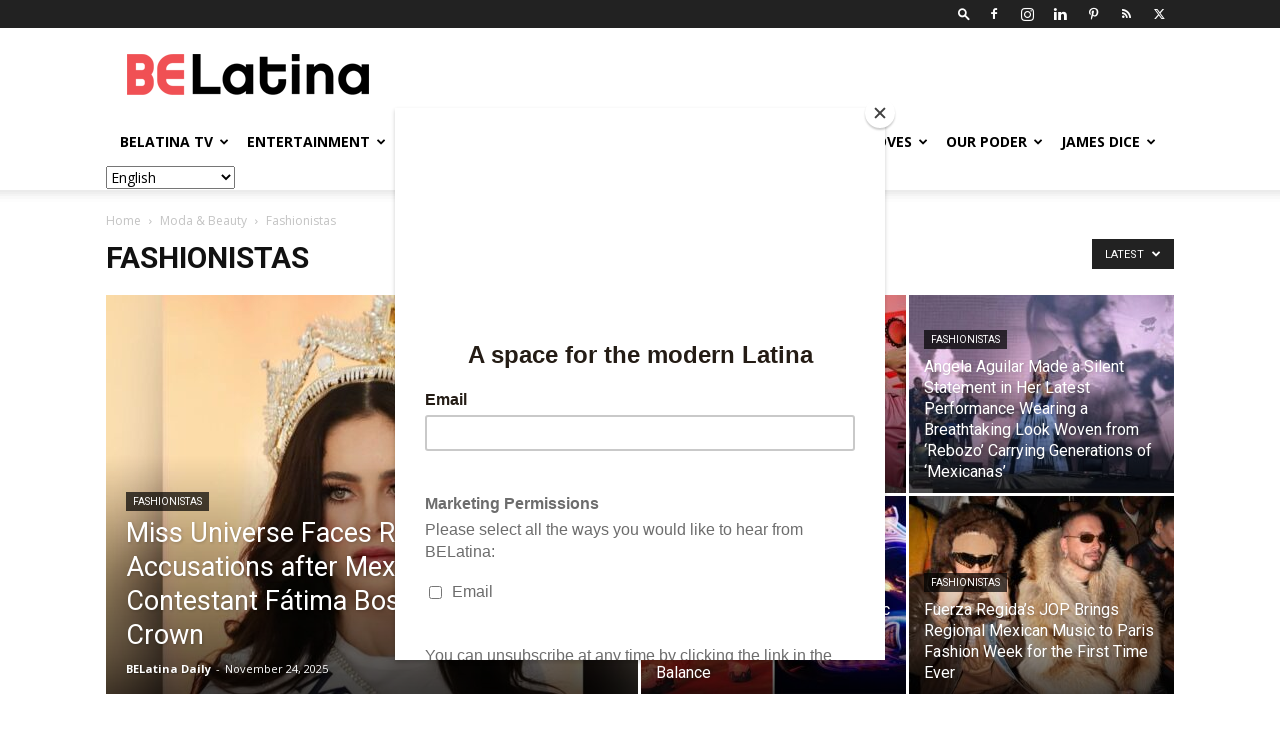

--- FILE ---
content_type: text/html; charset=utf-8
request_url: https://www.google.com/recaptcha/api2/aframe
body_size: 269
content:
<!DOCTYPE HTML><html><head><meta http-equiv="content-type" content="text/html; charset=UTF-8"></head><body><script nonce="kQzKM69gk9ICJCLqwK-siw">/** Anti-fraud and anti-abuse applications only. See google.com/recaptcha */ try{var clients={'sodar':'https://pagead2.googlesyndication.com/pagead/sodar?'};window.addEventListener("message",function(a){try{if(a.source===window.parent){var b=JSON.parse(a.data);var c=clients[b['id']];if(c){var d=document.createElement('img');d.src=c+b['params']+'&rc='+(localStorage.getItem("rc::a")?sessionStorage.getItem("rc::b"):"");window.document.body.appendChild(d);sessionStorage.setItem("rc::e",parseInt(sessionStorage.getItem("rc::e")||0)+1);localStorage.setItem("rc::h",'1769025477393');}}}catch(b){}});window.parent.postMessage("_grecaptcha_ready", "*");}catch(b){}</script></body></html>